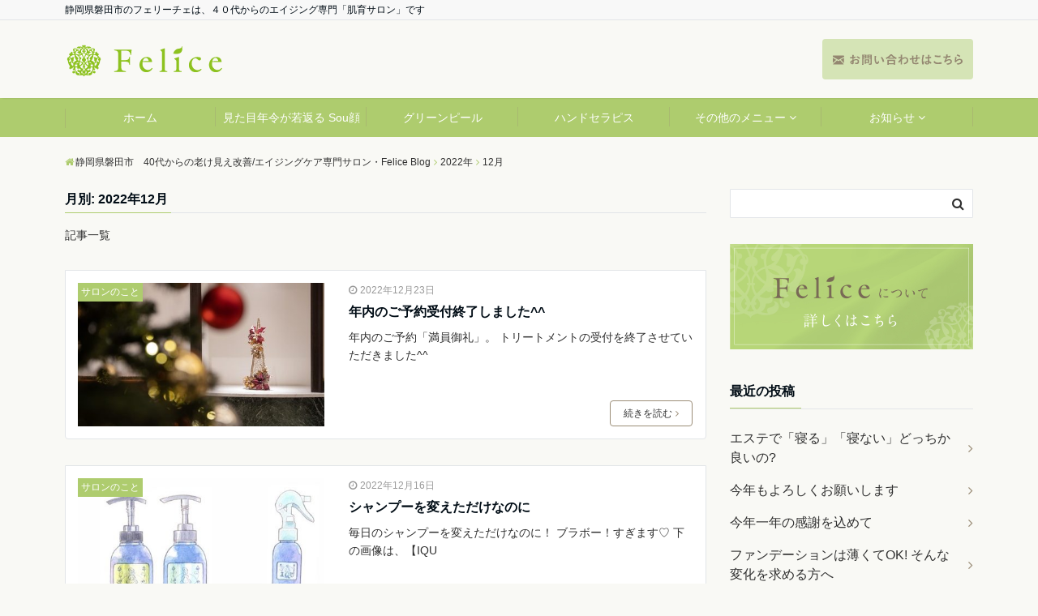

--- FILE ---
content_type: text/html; charset=UTF-8
request_url: https://felice-salon.com/2022/12/
body_size: 9020
content:
<!DOCTYPE html>
<html lang="ja" dir="ltr">
<head prefix="og: http://ogp.me/ns# fb: http://ogp.me/ns/fb# website: http://ogp.me/ns/website#">
<meta charset="UTF-8">
<meta name="keywords" content="2022年12月23日" >
<meta name="description" content="2022年12月23日 - 月別 記事一覧">
<meta name="viewport" content="width=device-width,initial-scale=1.0">
<link href="https://felice-salon.com/blog/wp-content/themes/emanon-free/add-files/css/add.css" rel="stylesheet">
<meta name="robots" content="noindex, follow">
<title>2022年12月 &#8211; 静岡県磐田市　40代からの老け見え改善/エイジングケア専門サロン・Felice Blog</title>
<link rel='dns-prefetch' href='//ajax.googleapis.com' />
<link rel='dns-prefetch' href='//maxcdn.bootstrapcdn.com' />
<link rel='dns-prefetch' href='//s.w.org' />
<link rel="alternate" type="application/rss+xml" title="静岡県磐田市　40代からの老け見え改善/エイジングケア専門サロン・Felice Blog &raquo; フィード" href="https://felice-salon.com/feed/" />
<link rel="alternate" type="application/rss+xml" title="静岡県磐田市　40代からの老け見え改善/エイジングケア専門サロン・Felice Blog &raquo; コメントフィード" href="https://felice-salon.com/comments/feed/" />
<link rel='stylesheet' id='wp-block-library-css'  href='https://felice-salon.com/blog/wp-includes/css/dist/block-library/style.min.css?ver=5.0.22' type='text/css' media='all' />
<link rel='stylesheet' id='parent-style-css'  href='https://felice-salon.com/blog/wp-content/themes/emanon-free/style.css?ver=5.0.22' type='text/css' media='all' />
<link rel='stylesheet' id='emanon-style-css'  href='https://felice-salon.com/blog/wp-content/themes/emanon-free-child/style.css?ver=5.0.22' type='text/css' media='all' />
<link rel='stylesheet' id='animate-css'  href='https://felice-salon.com/blog/wp-content/themes/emanon-free/lib/css/animate.min.css?ver=5.0.22' type='text/css' media='all' />
<link rel='stylesheet' id='font-awesome-css'  href='https://maxcdn.bootstrapcdn.com/font-awesome/latest/css/font-awesome.min.css?ver=5.0.22' type='text/css' media='all' />
<script type='text/javascript' src='https://ajax.googleapis.com/ajax/libs/jquery/2.1.3/jquery.min.js?ver=5.0.22'></script>
<link rel='https://api.w.org/' href='https://felice-salon.com/wp-json/' />
<link rel="EditURI" type="application/rsd+xml" title="RSD" href="https://felice-salon.com/blog/xmlrpc.php?rsd" />
<link rel="wlwmanifest" type="application/wlwmanifest+xml" href="https://felice-salon.com/blog/wp-includes/wlwmanifest.xml" /> 
<style>
/*---main color--*/
#gnav,.global-nav li ul li,.mb-scroll-nav{background-color:#aecc6e;}
.fa,.required{color:#aecc6e;}
#wp-calendar a{color:#aecc6e;font-weight: bold;}
.cat-name, .sticky .cat-name{background-color:#aecc6e;}
.pagination a:hover,.pagination .current{background-color:#aecc6e;border:solid 1px #aecc6e;}
.side-widget-title span,.entry-header span,.archive-title h1 > span{border-bottom:solid 1px #aecc6e;}
.wpp-list li:before{background-color:#aecc6e;}
/*--link color--*/
#gnav .global-nav .current-menu-item > a,#gnav .global-nav .current-menu-item > a .fa,#modal-global-nav-container .current-menu-item a,#modal-global-nav-container .sub-menu .current-menu-item a,.side-widget .current-menu-item a,.mb-scroll-nav-inner .current-menu-item a,.entry-title a:active,.pagination a,.post-nav .fa{color:#9b8d77;}
.global-nav-default > li:first-child:before, .global-nav-default > li:after{background-color:#9b8d77;}
.modal-menu .modal-gloval-icon-bar{background-color:#9b8d77;}
.article-body a{color:#9b8d77;}
.next-page span{background-color:#9b8d77;color:#fff;}
.next-page a span {background-color:#fff;color:#9b8d77;}
.comment-page-link .page-numbers{background-color:#fff;color:#9b8d77;}
.comment-page-link .current{background-color:#9b8d77;color:#fff;}
.side-widget li a:after{color:#9b8d77;}
/*--link hover--*/
a:hover, .header-site-name a:hover, .global-nav a:hover, .side-widget a:hover, .side-widget li a:hover:before, .header-follow-btn a:hover .fa, #wp-calendar a:hover, .entry-title a:hover, .footer-follow-btn a:hover .fa{color:#9b8d77;}
.scroll-nav-inner li:after{background-color:#9b8d77;}
.featured-title h2:hover{color:#9b8d77;}
.next-page a span:hover{background-color:#9b8d77;color:#fff;}
.comment-page-link .page-numbers:hover{background-color:#9b8d77;color:#fff;}
.tagcloud a:hover{border:solid 1px #9b8d77;color:#9b8d77;}
blockquote a:hover, .box-default a:hover, .box-info a:hover{color:#9b8d77;}
#modal-global-nav-container .global-nav-default li a:hover{color:#9b8d77;}
.side-widget li a:hover:after{color:#9b8d77;}
.widget-contact a:hover .fa{color:#9b8d77;}
#sidebar-cta {border:solid 4px #9b8d77;}
/*--btn color--*/
.btn-more{background-color:#9b8d77;border:solid 1px #9b8d77;}
.btn a{background-color:#9b8d77;color:#fff;}
.btn a:hover{color:#fff;}
.btn-border{display:block;padding:8px 16px;border:solid 1px #9b8d77;}
.btn-border .fa{color:#9b8d77;}
.btn-border:hover{background-color:#9b8d77;}
input[type=submit]{background-color:#9b8d77;color:#fff;}
blockquote a, .box-default a, .box-info a{color:#9b8d77;}
/*--header-*/
.header,.header-logo,.header-widget{height:96px;}
.header, .header-col-line #gnav{background-color:#f9f9f5;}
.header-site-name{line-height:96px;}
.header-site-name a{color:#000c15;}
.header-col-line {height:80px;}
.header-col-line .header-site-name{line-height: 80px;}
/*--h2-*/
.article-body h2 {border-left:solid 4px #aecc6e;}
/*--h3-*/
.article-body h3 {border-bottom:solid 2px #aecc6e;}
.top-bar{background-color:#f8f8f8;}
.top-bar h1,.top-bar p{color:#000c15;}
.header-logo img, .modal-header-logo img{max-height:70px;}
@media screen and ( min-width: 768px ) {
.header-logo img{max-height:70px;}
}
.global-nav-line li a {color:#000c15;}
.scroll-nav .header-logo img{max-height:40px;}
/*--modal menu--*/
.modal-gloval-btn{position:absolute;top:50%;right:8px;-webkit-transform:translateY(-50%);transform:translateY(-50%);z-index:999;}
.modal-menu .modal-gloval-icon{float:left;margin-bottom:6px;}
.modal-menu .slicknav_no-text{margin:0;}
.modal-menu .modal-gloval-icon-bar{display:block;width:32px;height:3px;border-radius:4px;-webkit-transition:all 0.2s;transition:all 0.2s;}
.modal-gloval-btn .modal-gloval-icon-bar + .modal-gloval-icon-bar{margin-top:6px;}
.modal-menu .modal-menutxt{display:block;text-align:center;font-size:12px;font-size:1.2rem;color:#000c15;}
/*--slick slider for front page & LP--*/
.slick-slider{-moz-box-sizing:border-box;box-sizing:border-box;-webkit-user-select:none;-moz-user-select:none;-ms-user-select:none;user-select:none;-webkit-touch-callout:none;-khtml-user-select:none;-ms-touch-action:pan-y;touch-action:pan-y;-webkit-tap-highlight-color:rgba(0,0,0,0)}
.slick-list,.slick-slider{display:block;position:relative}
.slick-list{overflow:hidden;margin:0;padding:0}
.slick-list:focus{outline:0}
.slick-list.dragging{cursor:pointer;cursor:hand}
.slick-slider .slick-list,.slick-slider .slick-track{-webkit-transform:translate3d(0,0,0);-moz-transform:translate3d(0,0,0);-ms-transform:translate3d(0,0,0);-o-transform:translate3d(0,0,0);transform:translate3d(0,0,0)}
.slick-track{display:block;position:relative;top:0;left:0;margin:40px 0}
.slick-track:after,.slick-track:before{display:table;content:''}
.slick-track:after{clear:both}.slick-loading .slick-track{visibility:hidden}
.slick-slide{display:none;float:left;height:100%;min-height:1px}[dir='rtl']
.slick-slide{float:right}
.slick-slide.slick-loading img{display:none}
.slick-slide.dragging img{pointer-events:none}
.slick-initialized .slick-slide{display:block}
.slick-loading .slick-slide{visibility:hidden}
.slick-vertical .slick-slide{display:block;height:auto;border:solid 1px transparent}
.slick-arrow.slick-hidden{display:none}
.slick-next:before,.slick-prev:before{content:""}
.slick-next{display:block;position:absolute;top:50%;right:-11px;padding:0;width:16px;height:16px;border-color:#9b8d77;border-style:solid;border-width:2px 2px 0 0;background-color:transparent;cursor:pointer;text-indent:-9999px;-webkit-transform:rotate(45deg);-moz-transform:rotate(45deg);-ms-transform:rotate(45deg);-o-transform:rotate(45deg);transform:rotate(45deg)}
.slick-prev{display:block;position:absolute;top:50%;left:-11px;padding:0;width:16px;height:16px;border-color:#9b8d77;border-style:solid;border-width:2px 2px 0 0;background-color:transparent;cursor:pointer;text-indent:-9999px;-webkit-transform:rotate(-135deg);-moz-transform:rotate(-135deg);-ms-transform:rotate(-135deg);-o-transform:rotate(-135deg);transform:rotate(-135deg)}
@media screen and ( min-width: 768px ) {
.slick-next{right:-16px;}
.slick-prev{left:-16px;}
}
/*--read more--*/
.archive-header{padding:8px 16px 64px 16px;}
.read-more{position:absolute;right: 0;bottom:24px;left:0;text-align:center;}
.read-more .fa{margin:0 0 0 4px;-webkit-transition:0.4s ease-in-out;transition:0.4s ease-in-out;}
.read-more a:hover .fa{color:#fff;}
.featured-date .read-more,.home .big-column .read-more,.archive .ar-big-column .read-more{position:absolute;right:0;bottom:32px;left:0;}
.home .big-column .btn-mid,.archive .ar-big-column .btn-mid{width: 80%;}
@media screen and ( min-width: 768px ) {
.archive-header {padding:8px 16px 72px 16px;}
.home .one-column .read-more,.archive .ar-one-column .read-more,.search .ar-one-column .read-more{position:absolute;right:16px;bottom:20px;left:auto;}
.blog .one-column .read-more,.archive .ar-one-column .read-more,.search .ar-one-column .read-more{position:absolute;right:16px;bottom:20px;left:auto;}
.home .big-column .btn-mid,.archive .ar-big-column .btn-mid,.search .ar-big-column .btn-mid{width:20%;}
.blog .big-column .btn-mid,.archive .ar-big-column .btn-mid,.search .ar-big-column .btn-mid{width:20%;}
.home .one-column .read-more .btn-border,.archive .ar-one-column .read-more .btn-border,.search .ar-one-column .read-more .btn-border{display:inline;}
.blog .one-column .read-more .btn-border,.archive .ar-one-column .read-more .btn-border,.search .ar-one-column .read-more .btn-border{display:inline;}
}
/*--remodal's necessary styles--*/
html.remodal-is-locked{overflow:hidden;-ms-touch-action:none;touch-action:none}
.remodal,[data-remodal-id]{display:none}
.remodal-overlay{position:fixed;z-index:9998;top:-5000px;right:-5000px;bottom:-5000px;left:-5000px;display:none}
.remodal-wrapper{position:fixed;z-index:9999;top:0;right:0;bottom:0;left:0;display:none;overflow:auto;text-align:center;-webkit-overflow-scrolling:touch}
.remodal-wrapper:after{display:inline-block;height:100%;margin-left:-0.05em;content:""}
.remodal-overlay,.remodal-wrapper{-webkit-backface-visibility:hidden;backface-visibility:hidden}
.remodal{position:relative;outline:0;-webkit-text-size-adjust:100%;-ms-text-size-adjust:100%;text-size-adjust:100%}
.remodal-is-initialized{display:inline-block}
/*--remodal's default mobile first theme--*/
.remodal-bg.remodal-is-opened,.remodal-bg.remodal-is-opening{-webkit-filter:blur(3px);filter:blur(3px)}.remodal-overlay{background:rgba(43,46,56,.9)}
.remodal-overlay.remodal-is-closing,.remodal-overlay.remodal-is-opening{-webkit-animation-duration:0.3s;animation-duration:0.3s;-webkit-animation-fill-mode:forwards;animation-fill-mode:forwards}
.remodal-overlay.remodal-is-opening{-webkit-animation-name:c;animation-name:c}
.remodal-overlay.remodal-is-closing{-webkit-animation-name:d;animation-name:d}
.remodal-wrapper{padding:16px}
.remodal{box-sizing:border-box;width:100%;-webkit-transform:translate3d(0,0,0);transform:translate3d(0,0,0);color:#2b2e38;background:#fff;}
.remodal.remodal-is-closing,.remodal.remodal-is-opening{-webkit-animation-duration:0.3s;animation-duration:0.3s;-webkit-animation-fill-mode:forwards;animation-fill-mode:forwards}
.remodal.remodal-is-opening{-webkit-animation-name:a;animation-name:a}
.remodal.remodal-is-closing{-webkit-animation-name:b;animation-name:b}
.remodal,.remodal-wrapper:after{vertical-align:middle}
.remodal-close{position:absolute;top:-32px;right:0;display:block;overflow:visible;width:32px;height:32px;margin:0;padding:0;cursor:pointer;-webkit-transition:color 0.2s;transition:color 0.2s;text-decoration:none;color:#fff;border:0;outline:0;background:;}
.modal-global-nav-close{position:absolute;top:0;right:0;display:block;overflow:visible;width:32px;height:32px;margin:0;padding:0;cursor:pointer;-webkit-transition:color 0.2s;transition:color 0.2s;text-decoration:none;color:#fff;border:0;outline:0;background:#9b8d77;}
.remodal-close:focus,.remodal-close:hover{color:#2b2e38}
.remodal-close:before{font-family:Arial,Helvetica CY,Nimbus Sans L,sans-serif!important;font-size:32px;line-height:32px;position:absolute;top:0;left:0;display:block;width:32px;content:"\00d7";text-align:center;}
.remodal-cancel,.remodal-confirm{font:inherit;display:inline-block;overflow:visible;min-width:110px;margin:0;padding:9pt 0;cursor:pointer;-webkit-transition:background 0.2s;transition:background 0.2s;text-align:center;vertical-align:middle;text-decoration:none;border:0;outline:0}
.remodal-confirm{color:#fff;background:#81c784}
.remodal-confirm:focus,.remodal-confirm:hover{background:#66bb6a}
.remodal-cancel{color:#fff;background:#e57373}
.remodal-cancel:focus,.remodal-cancel:hover{background:#ef5350}
.remodal-cancel::-moz-focus-inner,.remodal-close::-moz-focus-inner,.remodal-confirm::-moz-focus-inner{padding:0;border:0}
@-webkit-keyframes a{0%{-webkit-transform:scale(1.05);transform:scale(1.05);opacity:0}to{-webkit-transform:none;transform:none;opacity:1}}
@keyframes a{0%{-webkit-transform:scale(1.05);transform:scale(1.05);opacity:0}to{-webkit-transform:none;transform:none;opacity:1}}
@-webkit-keyframes b{0%{-webkit-transform:scale(1);transform:scale(1);opacity:1}to{-webkit-transform:scale(0.95);transform:scale(0.95);opacity:0}}
@keyframes b{0%{-webkit-transform:scale(1);transform:scale(1);opacity:1}to{-webkit-transform:scale(0.95);transform:scale(0.95);opacity:0}}
@-webkit-keyframes c{0%{opacity:0}to{opacity:1}}
@keyframes c{0%{opacity:0}to{opacity:1}}
@-webkit-keyframes d{0%{opacity:1}to{opacity:0}}
@keyframes d{0%{opacity:1}to{opacity:0}}
@media only screen and (min-width:641px){.remodal{max-width:700px}}.lt-ie9 .remodal-overlay{background:#2b2e38}.lt-ie9 .remodal{width:700px}
/*--footer--*/
.footer{color:#a3a3a3;background-color:#ffffff;}
.footer a,.footer .fa{color:#a3a3a3;}
.footer a:hover{color:#e0e0e0;}
.footer a:hover .fa{color:#e0e0e0;}
.footer-nav li{border-right:solid 1px #a3a3a3;}
.footer-widget-box h2,.footer-widget-box h3,.footer-widget-box h4,.footer-widget-box h5,.footer-widget-box h6{color:#a3a3a3;}
.footer-widget-box h3{border-bottom:solid 1px #a3a3a3;}
.footer-widget-box a:hover .fa#e0e0e0;}
.footer-widget-box #wp-calendar caption{border:solid 1px #a3a3a3;border-bottom: none;}
.footer-widget-box #wp-calendar th{border:solid 1px #a3a3a3;}
.footer-widget-box #wp-calendar td{border:solid 1px #a3a3a3;}
.footer-widget-box #wp-calendar a:hover{color:#e0e0e0;}
.footer-widget-box .tagcloud a{border:solid 1px #a3a3a3;}
.footer-widget-box .tagcloud a:hover{border:solid 1px #e0e0e0;}
.footer-widget-box .wpp-list .wpp-excerpt, .footer-widget-box .wpp-list .post-stats, .footer-widget-box .wpp-list .post-stats a{color:#a3a3a3;}
.footer-widget-box .wpp-list a:hover{color:#e0e0e0;}
.footer-widget-box select{border:solid  1px #a3a3a3;color:#a3a3a3;}
.footer-widget-box .widget-contact a:hover .fa{color:#e0e0e0;}
@media screen and ( min-width: 768px ) {.footer a:hover .fa{color:#a3a3a3;}}
/*--page custom css--*/
</style>
<link rel="icon" href="https://felice-salon.com/blog/wp-content/uploads/2018/04/cropped-favicon2-1-32x32.png" sizes="32x32" />
<link rel="icon" href="https://felice-salon.com/blog/wp-content/uploads/2018/04/cropped-favicon2-1-192x192.png" sizes="192x192" />
<link rel="apple-touch-icon-precomposed" href="https://felice-salon.com/blog/wp-content/uploads/2018/04/cropped-favicon2-1-180x180.png" />
<meta name="msapplication-TileImage" content="https://felice-salon.com/blog/wp-content/uploads/2018/04/cropped-favicon2-1-270x270.png" />
</head>
<body id="top" class="archive date">
<header id="header-wrapper" class="clearfix" itemscope itemtype="http://schema.org/WPHeader">
	<!--top bar-->
	<div class="top-bar">
		<div class="container">
			<div class="col12">
			<p itemprop="description">静岡県磐田市のフェリーチェは、４０代からのエイジング専門「肌育サロン」です</p>
			</div>
		</div>
	</div>
	<!--end top bar-->
	<!--header-->
	<div class="header">
		<div class="container">
						<div class="col12">
			<div class="header-logo"><a href="https://felice-salon.com/"><img src="https://felice-salon.com/blog/wp-content/uploads/2020/03/logo2.png" alt="静岡県磐田市　40代からの老け見え改善/エイジングケア専門サロン・Felice Blog" ></a></div>
			</div>
					</div>
		<!--mobile menu-->
		<div class="modal-menu">
			<a href="#modal-global-nav" data-remodal-target="modal-global-nav" class="modal-gloval-btn">
				<span class="modal-menutxt">Menu</span>
				<span class="modal-gloval-icon">
					<span class="modal-gloval-icon-bar"></span>
					<span class="modal-gloval-icon-bar"></span>
					<span class="modal-gloval-icon-bar"></span>
				</span>
			</a>
		</div>
		<!--global nav-->
<div class="remodal" data-remodal-id="modal-global-nav" data-remodal-options="hashTracking:false">
	<button data-remodal-action="close" class="remodal-close modal-global-nav-close"></button>
	<div id="modal-global-nav-container">
		<div class="modal-header-logo"><a href="https://felice-salon.com/"><img src="https://felice-salon.com/blog/wp-content/uploads/2020/03/logo2.png" alt="静岡県磐田市　40代からの老け見え改善/エイジングケア専門サロン・Felice Blog" ></a></div>
		<nav>
		<ul id="menu-g-navi" class="global-nav global-nav-default"><li id="menu-item-96" class="menu-item menu-item-type-custom menu-item-object-custom menu-item-home menu-item-96"><a href="https://felice-salon.com/">ホーム</a></li>
<li id="menu-item-292" class="menu-item menu-item-type-post_type menu-item-object-page menu-item-292"><a href="https://felice-salon.com/%e8%a6%8b%e3%81%9f%e7%9b%ae%e5%b9%b4%e4%bb%a4%e3%81%8c%e8%8b%a5%e8%bf%94%e3%82%8b-sou%e9%a1%94/">見た目年令が若返る Sou顔</a></li>
<li id="menu-item-283" class="menu-item menu-item-type-post_type menu-item-object-page menu-item-283"><a href="https://felice-salon.com/%e3%82%b0%e3%83%aa%e3%83%bc%e3%83%b3%e3%83%94%e3%83%bc%e3%83%ab/">グリーンピール</a></li>
<li id="menu-item-1363" class="menu-item menu-item-type-post_type menu-item-object-page menu-item-1363"><a href="https://felice-salon.com/%e3%80%90%e3%83%8f%e3%83%b3%e3%83%89%e3%82%bb%e3%83%a9%e3%83%94%e3%82%b9%e3%80%91%e3%81%a8%e3%81%af/">ハンドセラピス</a></li>
<li id="menu-item-320" class="menu-item menu-item-type-taxonomy menu-item-object-category menu-item-has-children menu-item-320"><a href="https://felice-salon.com/category/%e3%81%9d%e3%81%ae%e4%bb%96%e3%81%ae%e3%83%a1%e3%83%8b%e3%83%a5%e3%83%bc/">その他のメニュー</a>
<ul class="sub-menu">
	<li id="menu-item-321" class="menu-item menu-item-type-post_type menu-item-object-post menu-item-321"><a href="https://felice-salon.com/2018/10/29/%e3%82%aa%e3%83%bc%e3%83%80%e3%83%bc%e3%83%a1%e3%82%a4%e3%83%89%e3%82%a8%e3%82%b9%e3%83%86/">オーダーメイドエステ</a></li>
	<li id="menu-item-322" class="menu-item menu-item-type-post_type menu-item-object-post menu-item-322"><a href="https://felice-salon.com/2018/10/29/%e3%83%96%e3%83%a9%e3%82%a4%e3%83%80%e3%83%ab%e3%82%a8%e3%82%b9%e3%83%86/">ブライダルエステ</a></li>
	<li id="menu-item-2176" class="menu-item menu-item-type-post_type menu-item-object-page menu-item-2176"><a href="https://felice-salon.com/%e7%9c%89%e3%83%a1%e3%83%8b%e3%83%a5%e3%83%bc/">眉メニュー</a></li>
</ul>
</li>
<li id="menu-item-1345" class="menu-item menu-item-type-taxonomy menu-item-object-category menu-item-has-children menu-item-1345"><a href="https://felice-salon.com/category/%e3%81%8a%e7%9f%a5%e3%82%89%e3%81%9b/">お知らせ</a>
<ul class="sub-menu">
	<li id="menu-item-325" class="menu-item menu-item-type-taxonomy menu-item-object-category menu-item-325"><a href="https://felice-salon.com/category/%e3%82%b5%e3%83%ad%e3%83%b3%e3%81%ae%e3%81%93%e3%81%a8/">サロンのこと</a></li>
	<li id="menu-item-328" class="menu-item menu-item-type-taxonomy menu-item-object-category menu-item-328"><a href="https://felice-salon.com/category/%e3%81%8a%e5%ae%a2%e6%a7%98%e3%81%ae%e5%a3%b0/">お客様の声</a></li>
	<li id="menu-item-326" class="menu-item menu-item-type-taxonomy menu-item-object-category menu-item-326"><a href="https://felice-salon.com/category/%e6%97%a5%e5%b8%b8%e3%81%ae%e3%81%93%e3%81%a8/">日常のこと</a></li>
</ul>
</li>
</ul>		</nav>
			</div>
</div>
<!--end global nav-->		<!--end mobile menu-->
	</div>
	<!--end header-->
</header>
<!--global nav-->
<div id="gnav" class="default-nav">
	<div class="container">
		<div class="col12">
			<nav id="menu">
			<ul id="menu-g-navi-1" class="global-nav global-nav-default"><li class="menu-item menu-item-type-custom menu-item-object-custom menu-item-home menu-item-96"><a href="https://felice-salon.com/">ホーム</a></li>
<li class="menu-item menu-item-type-post_type menu-item-object-page menu-item-292"><a href="https://felice-salon.com/%e8%a6%8b%e3%81%9f%e7%9b%ae%e5%b9%b4%e4%bb%a4%e3%81%8c%e8%8b%a5%e8%bf%94%e3%82%8b-sou%e9%a1%94/">見た目年令が若返る Sou顔</a></li>
<li class="menu-item menu-item-type-post_type menu-item-object-page menu-item-283"><a href="https://felice-salon.com/%e3%82%b0%e3%83%aa%e3%83%bc%e3%83%b3%e3%83%94%e3%83%bc%e3%83%ab/">グリーンピール</a></li>
<li class="menu-item menu-item-type-post_type menu-item-object-page menu-item-1363"><a href="https://felice-salon.com/%e3%80%90%e3%83%8f%e3%83%b3%e3%83%89%e3%82%bb%e3%83%a9%e3%83%94%e3%82%b9%e3%80%91%e3%81%a8%e3%81%af/">ハンドセラピス</a></li>
<li class="menu-item menu-item-type-taxonomy menu-item-object-category menu-item-has-children menu-item-320"><a href="https://felice-salon.com/category/%e3%81%9d%e3%81%ae%e4%bb%96%e3%81%ae%e3%83%a1%e3%83%8b%e3%83%a5%e3%83%bc/">その他のメニュー</a>
<ul class="sub-menu">
	<li class="menu-item menu-item-type-post_type menu-item-object-post menu-item-321"><a href="https://felice-salon.com/2018/10/29/%e3%82%aa%e3%83%bc%e3%83%80%e3%83%bc%e3%83%a1%e3%82%a4%e3%83%89%e3%82%a8%e3%82%b9%e3%83%86/">オーダーメイドエステ</a></li>
	<li class="menu-item menu-item-type-post_type menu-item-object-post menu-item-322"><a href="https://felice-salon.com/2018/10/29/%e3%83%96%e3%83%a9%e3%82%a4%e3%83%80%e3%83%ab%e3%82%a8%e3%82%b9%e3%83%86/">ブライダルエステ</a></li>
	<li class="menu-item menu-item-type-post_type menu-item-object-page menu-item-2176"><a href="https://felice-salon.com/%e7%9c%89%e3%83%a1%e3%83%8b%e3%83%a5%e3%83%bc/">眉メニュー</a></li>
</ul>
</li>
<li class="menu-item menu-item-type-taxonomy menu-item-object-category menu-item-has-children menu-item-1345"><a href="https://felice-salon.com/category/%e3%81%8a%e7%9f%a5%e3%82%89%e3%81%9b/">お知らせ</a>
<ul class="sub-menu">
	<li class="menu-item menu-item-type-taxonomy menu-item-object-category menu-item-325"><a href="https://felice-salon.com/category/%e3%82%b5%e3%83%ad%e3%83%b3%e3%81%ae%e3%81%93%e3%81%a8/">サロンのこと</a></li>
	<li class="menu-item menu-item-type-taxonomy menu-item-object-category menu-item-328"><a href="https://felice-salon.com/category/%e3%81%8a%e5%ae%a2%e6%a7%98%e3%81%ae%e5%a3%b0/">お客様の声</a></li>
	<li class="menu-item menu-item-type-taxonomy menu-item-object-category menu-item-326"><a href="https://felice-salon.com/category/%e6%97%a5%e5%b8%b8%e3%81%ae%e3%81%93%e3%81%a8/">日常のこと</a></li>
</ul>
</li>
</ul>			</nav>
		</div>
	</div>
</div>
<!--end global nav-->

<!-----20200326追記----->
<div class="btn-contact"><a href="https://felice-salon.com/お問い合わせ/" class="btn-contact-link"><img src="https://felice-salon.com/blog/wp-content/themes/emanon-free/add-files/img/txt_contact.svg" alt="お問い合わせ"></a></div>
	
<!--content-->
<div class="content">
	<div class="container">
		<!--breadcrumb-->
	<nav id="breadcrumb" class="col12 rcrumbs clearfix">
	<ol itemscope itemtype="http://schema.org/BreadcrumbList"><li itemprop="itemListElement" itemscope itemtype="http://schema.org/ListItem"><i class="fa fa-home"></i><a itemprop="item" href="https://felice-salon.com/"><span itemprop="name">静岡県磐田市　40代からの老け見え改善/エイジングケア専門サロン・Felice Blog</span></a><i class="fa fa-angle-right"></i><meta itemprop="position" content="1" /></li><li itemprop="itemListElement" itemscope itemtype="http://schema.org/ListItem"><a itemprop="item" href="https://felice-salon.com/2022/"><span itemprop="name">2022年</span></a><i class="fa fa-angle-right"></i><meta itemprop="position" content="2" /></li><li><span>12月</span></li></ol>
</nav>
<!--end breadcrumb-->		<!--main-->
		<main>
			<div class="col-main clearfix">
								<div class="archive-title"><h1><span>月別: 2022年12月</span></h1></div>								<div class="archive-description">
					<p>記事一覧</p>
				</div>
												<div class="clearfix post-2426 post type-post status-publish format-standard has-post-thumbnail category-3 one-column ar-one-column au-one-column">
	<!--loop of article-->
		<article class="archive-list">
		<!--thumbnail-->
<div class="eye-catch">
	<a class="image-link-border" href="https://felice-salon.com/2022/12/23/%e5%b9%b4%e5%86%85%e3%81%ae%e3%81%94%e4%ba%88%e7%b4%84%e5%8f%97%e4%bb%98%e7%b5%82%e4%ba%86%e3%81%97%e3%81%be%e3%81%97%e3%81%9f/"><img width="450" height="262" src="https://felice-salon.com/blog/wp-content/uploads/2022/12/sp-020054900s1670902871-450x262.jpg" class="attachment-small-thumbnail size-small-thumbnail wp-post-image" alt="" /></a>
<span class="cat-name"><a href="https://felice-salon.com/category/%e3%82%b5%e3%83%ad%e3%83%b3%e3%81%ae%e3%81%93%e3%81%a8/">サロンのこと</a></span>
</div>
<!--end thumbnail-->		<header class="archive-header">
			<ul class="post-meta clearfix">
<li><i class="fa fa-clock-o"></i><time class="date published updated" datetime="2022-12-23">2022年12月23日</time></li>
</ul >
			<h2 class="archive-header-title"><a href="https://felice-salon.com/2022/12/23/%e5%b9%b4%e5%86%85%e3%81%ae%e3%81%94%e4%ba%88%e7%b4%84%e5%8f%97%e4%bb%98%e7%b5%82%e4%ba%86%e3%81%97%e3%81%be%e3%81%97%e3%81%9f/">年内のご予約受付終了しました^^</a></h2>
						<p>年内のご予約「満員御礼」。 トリートメントの受付を終了させていただきました^^ </p>
						<div class="read-more"><a class="btn-border btn-mid" href="https://felice-salon.com/2022/12/23/%e5%b9%b4%e5%86%85%e3%81%ae%e3%81%94%e4%ba%88%e7%b4%84%e5%8f%97%e4%bb%98%e7%b5%82%e4%ba%86%e3%81%97%e3%81%be%e3%81%97%e3%81%9f/">続きを読む<i class="fa fa-angle-right"></i></a></div>		</header>
	</article>
		<article class="archive-list">
		<!--thumbnail-->
<div class="eye-catch">
	<a class="image-link-border" href="https://felice-salon.com/2022/12/16/%e3%82%b7%e3%83%a3%e3%83%b3%e3%83%97%e3%83%bc%e3%82%92%e5%a4%89%e3%81%88%e3%81%9f%e3%81%a0%e3%81%91%e3%81%aa%e3%81%ae%e3%81%ab/"><img width="450" height="262" src="https://felice-salon.com/blog/wp-content/uploads/2022/12/sp-072518000s1653887883-450x262.jpg" class="attachment-small-thumbnail size-small-thumbnail wp-post-image" alt="" /></a>
<span class="cat-name"><a href="https://felice-salon.com/category/%e3%82%b5%e3%83%ad%e3%83%b3%e3%81%ae%e3%81%93%e3%81%a8/">サロンのこと</a></span>
</div>
<!--end thumbnail-->		<header class="archive-header">
			<ul class="post-meta clearfix">
<li><i class="fa fa-clock-o"></i><time class="date published updated" datetime="2022-12-16">2022年12月16日</time></li>
</ul >
			<h2 class="archive-header-title"><a href="https://felice-salon.com/2022/12/16/%e3%82%b7%e3%83%a3%e3%83%b3%e3%83%97%e3%83%bc%e3%82%92%e5%a4%89%e3%81%88%e3%81%9f%e3%81%a0%e3%81%91%e3%81%aa%e3%81%ae%e3%81%ab/">シャンプーを変えただけなのに</a></h2>
						<p>毎日のシャンプーを変えただけなのに！ ブラボー！すぎます♡ 下の画像は、【IQU</p>
						<div class="read-more"><a class="btn-border btn-mid" href="https://felice-salon.com/2022/12/16/%e3%82%b7%e3%83%a3%e3%83%b3%e3%83%97%e3%83%bc%e3%82%92%e5%a4%89%e3%81%88%e3%81%9f%e3%81%a0%e3%81%91%e3%81%aa%e3%81%ae%e3%81%ab/">続きを読む<i class="fa fa-angle-right"></i></a></div>		</header>
	</article>
		<article class="archive-list">
		<!--thumbnail-->
<div class="eye-catch">
	<a class="image-link-border" href="https://felice-salon.com/2022/12/13/%e4%ba%ba%e7%94%9f%e5%88%9d%e2%99%a1%e3%83%95%e3%83%a9%e3%83%83%e3%82%b7%e3%83%a5%e3%83%a2%e3%83%96/"><img width="450" height="262" src="https://felice-salon.com/blog/wp-content/uploads/2022/12/sp-020054900s1670902871-450x262.jpg" class="attachment-small-thumbnail size-small-thumbnail wp-post-image" alt="" /></a>
<span class="cat-name"><a href="https://felice-salon.com/category/%e6%97%a5%e5%b8%b8%e3%81%ae%e3%81%93%e3%81%a8/">日常のこと</a></span>
</div>
<!--end thumbnail-->		<header class="archive-header">
			<ul class="post-meta clearfix">
<li><i class="fa fa-clock-o"></i><time class="date published updated" datetime="2022-12-13">2022年12月13日</time></li>
</ul >
			<h2 class="archive-header-title"><a href="https://felice-salon.com/2022/12/13/%e4%ba%ba%e7%94%9f%e5%88%9d%e2%99%a1%e3%83%95%e3%83%a9%e3%83%83%e3%82%b7%e3%83%a5%e3%83%a2%e3%83%96/">人生初♡フラッシュモブ</a></h2>
						<p>今日のブログは美容もサロンも全く関係のない、完全なるプライベートネタです^^;;</p>
						<div class="read-more"><a class="btn-border btn-mid" href="https://felice-salon.com/2022/12/13/%e4%ba%ba%e7%94%9f%e5%88%9d%e2%99%a1%e3%83%95%e3%83%a9%e3%83%83%e3%82%b7%e3%83%a5%e3%83%a2%e3%83%96/">続きを読む<i class="fa fa-angle-right"></i></a></div>		</header>
	</article>
		<article class="archive-list">
		<!--thumbnail-->
<div class="eye-catch">
	<a class="image-link-border" href="https://felice-salon.com/2022/12/07/%e8%82%8c%e3%81%ae%e3%80%8c%e9%81%a9%e6%b8%a9%e3%80%8d%e3%81%a8%e3%80%8c%e3%81%ac%e3%82%8b%e3%81%be%e6%b9%af%e3%80%8d%e3%81%a3%e3%81%a6%e4%bd%95%e2%84%83%ef%bc%9f/"><img width="544" height="262" src="https://felice-salon.com/blog/wp-content/uploads/2019/03/skincareIMGL7976_TP_V-544x262.jpg" class="attachment-small-thumbnail size-small-thumbnail wp-post-image" alt="洗顔の泡建て" srcset="https://felice-salon.com/blog/wp-content/uploads/2019/03/skincareIMGL7976_TP_V-544x262.jpg 544w, https://felice-salon.com/blog/wp-content/uploads/2019/03/skincareIMGL7976_TP_V-1118x538.jpg 1118w, https://felice-salon.com/blog/wp-content/uploads/2019/03/skincareIMGL7976_TP_V-733x353.jpg 733w" sizes="(max-width: 544px) 100vw, 544px" /></a>
<span class="cat-name"><a href="https://felice-salon.com/category/%e6%9c%aa%e5%88%86%e9%a1%9e/">未分類</a></span>
</div>
<!--end thumbnail-->		<header class="archive-header">
			<ul class="post-meta clearfix">
<li><i class="fa fa-clock-o"></i><time class="date published updated" datetime="2022-12-07">2022年12月7日</time></li>
</ul >
			<h2 class="archive-header-title"><a href="https://felice-salon.com/2022/12/07/%e8%82%8c%e3%81%ae%e3%80%8c%e9%81%a9%e6%b8%a9%e3%80%8d%e3%81%a8%e3%80%8c%e3%81%ac%e3%82%8b%e3%81%be%e6%b9%af%e3%80%8d%e3%81%a3%e3%81%a6%e4%bd%95%e2%84%83%ef%bc%9f/">肌の「適温」と「ぬるま湯」って何℃？</a></h2>
						<p>12月に入ったと同時に、いきなり「冬」になりましたね(*_*) 寒くなると温かい</p>
						<div class="read-more"><a class="btn-border btn-mid" href="https://felice-salon.com/2022/12/07/%e8%82%8c%e3%81%ae%e3%80%8c%e9%81%a9%e6%b8%a9%e3%80%8d%e3%81%a8%e3%80%8c%e3%81%ac%e3%82%8b%e3%81%be%e6%b9%af%e3%80%8d%e3%81%a3%e3%81%a6%e4%bd%95%e2%84%83%ef%bc%9f/">続きを読む<i class="fa fa-angle-right"></i></a></div>		</header>
	</article>
		<article class="archive-list">
		<!--thumbnail-->
<div class="eye-catch">
	<a class="image-link-border" href="https://felice-salon.com/2022/12/02/12%e6%9c%88%e3%81%ae%e5%96%b6%e6%a5%ad%e6%97%a5%e3%81%ae%e3%81%8a%e7%9f%a5%e3%82%89%e3%81%9b/"><img width="450" height="262" src="https://felice-salon.com/blog/wp-content/uploads/2021/11/sp-051383200s1638065058-450x262.jpg" class="attachment-small-thumbnail size-small-thumbnail wp-post-image" alt="" /></a>
<span class="cat-name"><a href="https://felice-salon.com/category/%e3%82%b5%e3%83%ad%e3%83%b3%e3%81%ae%e3%81%93%e3%81%a8/">サロンのこと</a></span>
</div>
<!--end thumbnail-->		<header class="archive-header">
			<ul class="post-meta clearfix">
<li><i class="fa fa-clock-o"></i><time class="date published updated" datetime="2022-12-02">2022年12月2日</time></li>
</ul >
			<h2 class="archive-header-title"><a href="https://felice-salon.com/2022/12/02/12%e6%9c%88%e3%81%ae%e5%96%b6%e6%a5%ad%e6%97%a5%e3%81%ae%e3%81%8a%e7%9f%a5%e3%82%89%e3%81%9b/">12月の営業日のお知らせ</a></h2>
						<p>早いものでもう12月(;&#8217;∀&#8217;) 12月に入った途端一気</p>
						<div class="read-more"><a class="btn-border btn-mid" href="https://felice-salon.com/2022/12/02/12%e6%9c%88%e3%81%ae%e5%96%b6%e6%a5%ad%e6%97%a5%e3%81%ae%e3%81%8a%e7%9f%a5%e3%82%89%e3%81%9b/">続きを読む<i class="fa fa-angle-right"></i></a></div>		</header>
	</article>
		<!--end loop of article-->
</div>
			</div>
		</main>
		<!--end main-->
		<!--sidebar-->
		<aside class="col-sidebar sidebar">
						<div class="side-widget">

<form role="search" method="get" class="search-form" action="https://felice-salon.com/">
	<label for="search-form-696b6e187900b">
	</label>
	<input type="search" id="search-form-696b6e187900b" class="search-field" value="" name="s" />
	<button type="submit" class="search-submit"><i class="fa fa-search"></i></button>
</form>
</div><div class="side-widget"><a href="https://felice-salon.com/site/" target="_blank"><img width="600" height="260" src="https://felice-salon.com/blog/wp-content/uploads/2020/03/banner2.jpg" class="image wp-image-1346  attachment-full size-full" alt="" style="max-width: 100%; height: auto;" srcset="https://felice-salon.com/blog/wp-content/uploads/2020/03/banner2.jpg 600w, https://felice-salon.com/blog/wp-content/uploads/2020/03/banner2-300x130.jpg 300w" sizes="(max-width: 600px) 100vw, 600px" /></a></div>		<div class="side-widget">		<div class="side-widget-title"><h3><span>最近の投稿</span></h3></div>		<ul>
											<li>
					<a href="https://felice-salon.com/2026/01/15/%e3%82%a8%e3%82%b9%e3%83%86%e3%81%a7%e3%80%8c%e5%af%9d%e3%82%8b%e3%80%8d%e3%80%8c%e5%af%9d%e3%81%aa%e3%81%84%e3%80%8d%e3%81%a9%e3%81%a3%e3%81%a1%e3%81%8b%e8%89%af%e3%81%84%e3%81%ae/">エステで「寝る」「寝ない」どっちか良いの?</a>
									</li>
											<li>
					<a href="https://felice-salon.com/2026/01/05/%e4%bb%8a%e5%b9%b4%e3%82%82%e3%82%88%e3%82%8d%e3%81%97%e3%81%8f%e3%81%8a%e9%a1%98%e3%81%84%e3%81%97%e3%81%be%e3%81%99-3/">今年もよろしくお願いします</a>
									</li>
											<li>
					<a href="https://felice-salon.com/2025/12/29/%e4%bb%8a%e5%b9%b4%e4%b8%80%e5%b9%b4%e3%81%ae%e6%84%9f%e8%ac%9d%e3%82%92%e8%be%bc%e3%82%81%e3%81%a6/">今年一年の感謝を込めて</a>
									</li>
											<li>
					<a href="https://felice-salon.com/2025/12/24/%e3%83%95%e3%82%a1%e3%83%b3%e3%83%87%e3%83%bc%e3%82%b7%e3%83%a7%e3%83%b3%e3%81%af%e8%96%84%e3%81%8f%e3%81%a6ok-%e3%81%9d%e3%82%93%e3%81%aa%e5%a4%89%e5%8c%96%e3%82%92%e6%b1%82%e3%82%81%e3%82%8b/">ファンデーションは薄くてOK! そんな変化を求める方へ</a>
									</li>
											<li>
					<a href="https://felice-salon.com/2025/12/23/3263/">痩せた？と聞かれた理由は体重じゃなく“巡り”でした</a>
									</li>
					</ul>
		</div><div class="side-widget"><div class="side-widget-title"><h3><span>最近のコメント</span></h3></div><ul id="recentcomments"><li class="recentcomments"><a href="https://felice-salon.com/2018/12/05/420/#comment-25">フェリーチェはこんなサロンです</a> に <span class="comment-author-link">felice</span> より</li><li class="recentcomments"><a href="https://felice-salon.com/2018/12/05/420/#comment-23">フェリーチェはこんなサロンです</a> に <span class="comment-author-link">勝間田ゆかり</span> より</li></ul></div><div class="side-widget"><div class="side-widget-title"><h3><span>アーカイブ</span></h3></div>		<ul>
			<li><a href='https://felice-salon.com/2026/01/'>2026年1月</a></li>
	<li><a href='https://felice-salon.com/2025/12/'>2025年12月</a></li>
	<li><a href='https://felice-salon.com/2025/11/'>2025年11月</a></li>
	<li><a href='https://felice-salon.com/2025/10/'>2025年10月</a></li>
	<li><a href='https://felice-salon.com/2025/09/'>2025年9月</a></li>
	<li><a href='https://felice-salon.com/2025/08/'>2025年8月</a></li>
	<li><a href='https://felice-salon.com/2025/07/'>2025年7月</a></li>
	<li><a href='https://felice-salon.com/2025/06/'>2025年6月</a></li>
	<li><a href='https://felice-salon.com/2025/05/'>2025年5月</a></li>
	<li><a href='https://felice-salon.com/2025/03/'>2025年3月</a></li>
	<li><a href='https://felice-salon.com/2025/02/'>2025年2月</a></li>
	<li><a href='https://felice-salon.com/2024/09/'>2024年9月</a></li>
	<li><a href='https://felice-salon.com/2024/06/'>2024年6月</a></li>
	<li><a href='https://felice-salon.com/2024/05/'>2024年5月</a></li>
	<li><a href='https://felice-salon.com/2024/04/'>2024年4月</a></li>
	<li><a href='https://felice-salon.com/2024/03/'>2024年3月</a></li>
	<li><a href='https://felice-salon.com/2024/02/'>2024年2月</a></li>
	<li><a href='https://felice-salon.com/2024/01/'>2024年1月</a></li>
	<li><a href='https://felice-salon.com/2023/07/'>2023年7月</a></li>
	<li><a href='https://felice-salon.com/2023/06/'>2023年6月</a></li>
	<li><a href='https://felice-salon.com/2023/05/'>2023年5月</a></li>
	<li><a href='https://felice-salon.com/2023/04/'>2023年4月</a></li>
	<li><a href='https://felice-salon.com/2023/03/'>2023年3月</a></li>
	<li><a href='https://felice-salon.com/2023/02/'>2023年2月</a></li>
	<li><a href='https://felice-salon.com/2023/01/'>2023年1月</a></li>
	<li><a href='https://felice-salon.com/2022/12/'>2022年12月</a></li>
	<li><a href='https://felice-salon.com/2022/11/'>2022年11月</a></li>
	<li><a href='https://felice-salon.com/2022/10/'>2022年10月</a></li>
	<li><a href='https://felice-salon.com/2022/09/'>2022年9月</a></li>
	<li><a href='https://felice-salon.com/2022/08/'>2022年8月</a></li>
	<li><a href='https://felice-salon.com/2022/07/'>2022年7月</a></li>
	<li><a href='https://felice-salon.com/2022/06/'>2022年6月</a></li>
	<li><a href='https://felice-salon.com/2022/05/'>2022年5月</a></li>
	<li><a href='https://felice-salon.com/2022/04/'>2022年4月</a></li>
	<li><a href='https://felice-salon.com/2022/03/'>2022年3月</a></li>
	<li><a href='https://felice-salon.com/2022/02/'>2022年2月</a></li>
	<li><a href='https://felice-salon.com/2022/01/'>2022年1月</a></li>
	<li><a href='https://felice-salon.com/2021/12/'>2021年12月</a></li>
	<li><a href='https://felice-salon.com/2021/11/'>2021年11月</a></li>
	<li><a href='https://felice-salon.com/2021/10/'>2021年10月</a></li>
	<li><a href='https://felice-salon.com/2021/09/'>2021年9月</a></li>
	<li><a href='https://felice-salon.com/2021/08/'>2021年8月</a></li>
	<li><a href='https://felice-salon.com/2021/07/'>2021年7月</a></li>
	<li><a href='https://felice-salon.com/2021/06/'>2021年6月</a></li>
	<li><a href='https://felice-salon.com/2021/05/'>2021年5月</a></li>
	<li><a href='https://felice-salon.com/2021/04/'>2021年4月</a></li>
	<li><a href='https://felice-salon.com/2021/03/'>2021年3月</a></li>
	<li><a href='https://felice-salon.com/2021/02/'>2021年2月</a></li>
	<li><a href='https://felice-salon.com/2021/01/'>2021年1月</a></li>
	<li><a href='https://felice-salon.com/2020/12/'>2020年12月</a></li>
	<li><a href='https://felice-salon.com/2020/11/'>2020年11月</a></li>
	<li><a href='https://felice-salon.com/2020/10/'>2020年10月</a></li>
	<li><a href='https://felice-salon.com/2020/09/'>2020年9月</a></li>
	<li><a href='https://felice-salon.com/2020/08/'>2020年8月</a></li>
	<li><a href='https://felice-salon.com/2020/07/'>2020年7月</a></li>
	<li><a href='https://felice-salon.com/2020/06/'>2020年6月</a></li>
	<li><a href='https://felice-salon.com/2020/05/'>2020年5月</a></li>
	<li><a href='https://felice-salon.com/2020/04/'>2020年4月</a></li>
	<li><a href='https://felice-salon.com/2020/03/'>2020年3月</a></li>
	<li><a href='https://felice-salon.com/2020/02/'>2020年2月</a></li>
	<li><a href='https://felice-salon.com/2020/01/'>2020年1月</a></li>
	<li><a href='https://felice-salon.com/2019/12/'>2019年12月</a></li>
	<li><a href='https://felice-salon.com/2019/11/'>2019年11月</a></li>
	<li><a href='https://felice-salon.com/2019/10/'>2019年10月</a></li>
	<li><a href='https://felice-salon.com/2019/09/'>2019年9月</a></li>
	<li><a href='https://felice-salon.com/2019/08/'>2019年8月</a></li>
	<li><a href='https://felice-salon.com/2019/07/'>2019年7月</a></li>
	<li><a href='https://felice-salon.com/2019/06/'>2019年6月</a></li>
	<li><a href='https://felice-salon.com/2019/05/'>2019年5月</a></li>
	<li><a href='https://felice-salon.com/2019/04/'>2019年4月</a></li>
	<li><a href='https://felice-salon.com/2019/03/'>2019年3月</a></li>
	<li><a href='https://felice-salon.com/2019/02/'>2019年2月</a></li>
	<li><a href='https://felice-salon.com/2019/01/'>2019年1月</a></li>
	<li><a href='https://felice-salon.com/2018/12/'>2018年12月</a></li>
	<li><a href='https://felice-salon.com/2018/10/'>2018年10月</a></li>
		</ul>
		</div><div class="side-widget"><div class="side-widget-title"><h3><span>カテゴリー</span></h3></div>		<ul>
	<li class="cat-item cat-item-33"><a href="https://felice-salon.com/category/%e3%81%8a%e5%ae%a2%e6%a7%98%e3%81%ae%e5%a3%b0/" >お客様の声</a>
</li>
	<li class="cat-item cat-item-32"><a href="https://felice-salon.com/category/%e3%81%8a%e7%9f%a5%e3%82%89%e3%81%9b/" >お知らせ</a>
</li>
	<li class="cat-item cat-item-3"><a href="https://felice-salon.com/category/%e3%82%b5%e3%83%ad%e3%83%b3%e3%81%ae%e3%81%93%e3%81%a8/" >サロンのこと</a>
</li>
	<li class="cat-item cat-item-31"><a href="https://felice-salon.com/category/%e3%81%9d%e3%81%ae%e4%bb%96%e3%81%ae%e3%83%a1%e3%83%8b%e3%83%a5%e3%83%bc/" >その他のメニュー</a>
</li>
	<li class="cat-item cat-item-163"><a href="https://felice-salon.com/category/%e3%83%91%e3%83%aa%e3%83%96%e3%83%ad%e3%82%a6%e3%81%a8%e7%9c%89%e3%83%a1%e3%83%8b%e3%83%a5%e3%83%bc/" >パリブロウと眉メニュー</a>
</li>
	<li class="cat-item cat-item-118"><a href="https://felice-salon.com/category/%e3%83%8f%e3%83%b3%e3%83%89%e3%82%bb%e3%83%a9%e3%83%94%e3%82%b9/" >ハンドセラピス</a>
</li>
	<li class="cat-item cat-item-2"><a href="https://felice-salon.com/category/%e6%97%a5%e5%b8%b8%e3%81%ae%e3%81%93%e3%81%a8/" >日常のこと</a>
</li>
	<li class="cat-item cat-item-1"><a href="https://felice-salon.com/category/%e6%9c%aa%e5%88%86%e9%a1%9e/" >未分類</a>
</li>
	<li class="cat-item cat-item-200"><a href="https://felice-salon.com/category/%e7%be%8e%e9%ab%aa%e3%81%a8%e3%82%a2%e3%83%bc%e3%83%a6%e3%83%ab%e3%83%b4%e3%82%a7%e3%83%bc%e3%83%80/" >美髪とアーユルヴェーダ</a>
</li>
		</ul>
</div>		</aside>
		<!--end sidebar-->
	</div>
</div>
<!--end content-->

<!--footer-->
<footer class="footer">
			<!--sidebar footer-->
		<div class="sidebar-footer" >
	<div class="container">
			<div class="col4 first">
				<div class="footer-widget-box"><h3>カテゴリー</h3>		<ul>
	<li class="cat-item cat-item-33"><a href="https://felice-salon.com/category/%e3%81%8a%e5%ae%a2%e6%a7%98%e3%81%ae%e5%a3%b0/" >お客様の声</a>
</li>
	<li class="cat-item cat-item-32"><a href="https://felice-salon.com/category/%e3%81%8a%e7%9f%a5%e3%82%89%e3%81%9b/" >お知らせ</a>
</li>
	<li class="cat-item cat-item-3"><a href="https://felice-salon.com/category/%e3%82%b5%e3%83%ad%e3%83%b3%e3%81%ae%e3%81%93%e3%81%a8/" >サロンのこと</a>
</li>
	<li class="cat-item cat-item-31"><a href="https://felice-salon.com/category/%e3%81%9d%e3%81%ae%e4%bb%96%e3%81%ae%e3%83%a1%e3%83%8b%e3%83%a5%e3%83%bc/" >その他のメニュー</a>
</li>
	<li class="cat-item cat-item-163"><a href="https://felice-salon.com/category/%e3%83%91%e3%83%aa%e3%83%96%e3%83%ad%e3%82%a6%e3%81%a8%e7%9c%89%e3%83%a1%e3%83%8b%e3%83%a5%e3%83%bc/" >パリブロウと眉メニュー</a>
</li>
	<li class="cat-item cat-item-118"><a href="https://felice-salon.com/category/%e3%83%8f%e3%83%b3%e3%83%89%e3%82%bb%e3%83%a9%e3%83%94%e3%82%b9/" >ハンドセラピス</a>
</li>
	<li class="cat-item cat-item-2"><a href="https://felice-salon.com/category/%e6%97%a5%e5%b8%b8%e3%81%ae%e3%81%93%e3%81%a8/" >日常のこと</a>
</li>
	<li class="cat-item cat-item-1"><a href="https://felice-salon.com/category/%e6%9c%aa%e5%88%86%e9%a1%9e/" >未分類</a>
</li>
	<li class="cat-item cat-item-200"><a href="https://felice-salon.com/category/%e7%be%8e%e9%ab%aa%e3%81%a8%e3%82%a2%e3%83%bc%e3%83%a6%e3%83%ab%e3%83%b4%e3%82%a7%e3%83%bc%e3%83%80/" >美髪とアーユルヴェーダ</a>
</li>
		</ul>
</div>			</div>
			<div class="col4">
				<div class="footer-widget-box"><h3>アーカイブ</h3>		<ul>
			<li><a href='https://felice-salon.com/2026/01/'>2026年1月</a></li>
	<li><a href='https://felice-salon.com/2025/12/'>2025年12月</a></li>
	<li><a href='https://felice-salon.com/2025/11/'>2025年11月</a></li>
	<li><a href='https://felice-salon.com/2025/10/'>2025年10月</a></li>
	<li><a href='https://felice-salon.com/2025/09/'>2025年9月</a></li>
	<li><a href='https://felice-salon.com/2025/08/'>2025年8月</a></li>
	<li><a href='https://felice-salon.com/2025/07/'>2025年7月</a></li>
	<li><a href='https://felice-salon.com/2025/06/'>2025年6月</a></li>
	<li><a href='https://felice-salon.com/2025/05/'>2025年5月</a></li>
	<li><a href='https://felice-salon.com/2025/03/'>2025年3月</a></li>
	<li><a href='https://felice-salon.com/2025/02/'>2025年2月</a></li>
	<li><a href='https://felice-salon.com/2024/09/'>2024年9月</a></li>
	<li><a href='https://felice-salon.com/2024/06/'>2024年6月</a></li>
	<li><a href='https://felice-salon.com/2024/05/'>2024年5月</a></li>
	<li><a href='https://felice-salon.com/2024/04/'>2024年4月</a></li>
	<li><a href='https://felice-salon.com/2024/03/'>2024年3月</a></li>
	<li><a href='https://felice-salon.com/2024/02/'>2024年2月</a></li>
	<li><a href='https://felice-salon.com/2024/01/'>2024年1月</a></li>
	<li><a href='https://felice-salon.com/2023/07/'>2023年7月</a></li>
	<li><a href='https://felice-salon.com/2023/06/'>2023年6月</a></li>
	<li><a href='https://felice-salon.com/2023/05/'>2023年5月</a></li>
	<li><a href='https://felice-salon.com/2023/04/'>2023年4月</a></li>
	<li><a href='https://felice-salon.com/2023/03/'>2023年3月</a></li>
	<li><a href='https://felice-salon.com/2023/02/'>2023年2月</a></li>
	<li><a href='https://felice-salon.com/2023/01/'>2023年1月</a></li>
	<li><a href='https://felice-salon.com/2022/12/'>2022年12月</a></li>
	<li><a href='https://felice-salon.com/2022/11/'>2022年11月</a></li>
	<li><a href='https://felice-salon.com/2022/10/'>2022年10月</a></li>
	<li><a href='https://felice-salon.com/2022/09/'>2022年9月</a></li>
	<li><a href='https://felice-salon.com/2022/08/'>2022年8月</a></li>
	<li><a href='https://felice-salon.com/2022/07/'>2022年7月</a></li>
	<li><a href='https://felice-salon.com/2022/06/'>2022年6月</a></li>
	<li><a href='https://felice-salon.com/2022/05/'>2022年5月</a></li>
	<li><a href='https://felice-salon.com/2022/04/'>2022年4月</a></li>
	<li><a href='https://felice-salon.com/2022/03/'>2022年3月</a></li>
	<li><a href='https://felice-salon.com/2022/02/'>2022年2月</a></li>
	<li><a href='https://felice-salon.com/2022/01/'>2022年1月</a></li>
	<li><a href='https://felice-salon.com/2021/12/'>2021年12月</a></li>
	<li><a href='https://felice-salon.com/2021/11/'>2021年11月</a></li>
	<li><a href='https://felice-salon.com/2021/10/'>2021年10月</a></li>
	<li><a href='https://felice-salon.com/2021/09/'>2021年9月</a></li>
	<li><a href='https://felice-salon.com/2021/08/'>2021年8月</a></li>
	<li><a href='https://felice-salon.com/2021/07/'>2021年7月</a></li>
	<li><a href='https://felice-salon.com/2021/06/'>2021年6月</a></li>
	<li><a href='https://felice-salon.com/2021/05/'>2021年5月</a></li>
	<li><a href='https://felice-salon.com/2021/04/'>2021年4月</a></li>
	<li><a href='https://felice-salon.com/2021/03/'>2021年3月</a></li>
	<li><a href='https://felice-salon.com/2021/02/'>2021年2月</a></li>
	<li><a href='https://felice-salon.com/2021/01/'>2021年1月</a></li>
	<li><a href='https://felice-salon.com/2020/12/'>2020年12月</a></li>
	<li><a href='https://felice-salon.com/2020/11/'>2020年11月</a></li>
	<li><a href='https://felice-salon.com/2020/10/'>2020年10月</a></li>
	<li><a href='https://felice-salon.com/2020/09/'>2020年9月</a></li>
	<li><a href='https://felice-salon.com/2020/08/'>2020年8月</a></li>
	<li><a href='https://felice-salon.com/2020/07/'>2020年7月</a></li>
	<li><a href='https://felice-salon.com/2020/06/'>2020年6月</a></li>
	<li><a href='https://felice-salon.com/2020/05/'>2020年5月</a></li>
	<li><a href='https://felice-salon.com/2020/04/'>2020年4月</a></li>
	<li><a href='https://felice-salon.com/2020/03/'>2020年3月</a></li>
	<li><a href='https://felice-salon.com/2020/02/'>2020年2月</a></li>
	<li><a href='https://felice-salon.com/2020/01/'>2020年1月</a></li>
	<li><a href='https://felice-salon.com/2019/12/'>2019年12月</a></li>
	<li><a href='https://felice-salon.com/2019/11/'>2019年11月</a></li>
	<li><a href='https://felice-salon.com/2019/10/'>2019年10月</a></li>
	<li><a href='https://felice-salon.com/2019/09/'>2019年9月</a></li>
	<li><a href='https://felice-salon.com/2019/08/'>2019年8月</a></li>
	<li><a href='https://felice-salon.com/2019/07/'>2019年7月</a></li>
	<li><a href='https://felice-salon.com/2019/06/'>2019年6月</a></li>
	<li><a href='https://felice-salon.com/2019/05/'>2019年5月</a></li>
	<li><a href='https://felice-salon.com/2019/04/'>2019年4月</a></li>
	<li><a href='https://felice-salon.com/2019/03/'>2019年3月</a></li>
	<li><a href='https://felice-salon.com/2019/02/'>2019年2月</a></li>
	<li><a href='https://felice-salon.com/2019/01/'>2019年1月</a></li>
	<li><a href='https://felice-salon.com/2018/12/'>2018年12月</a></li>
	<li><a href='https://felice-salon.com/2018/10/'>2018年10月</a></li>
		</ul>
		</div>			</div>
			<div class="col4">
						<div class="footer-widget-box">		<h3>最近の投稿</h3>		<ul>
											<li>
					<a href="https://felice-salon.com/2026/01/15/%e3%82%a8%e3%82%b9%e3%83%86%e3%81%a7%e3%80%8c%e5%af%9d%e3%82%8b%e3%80%8d%e3%80%8c%e5%af%9d%e3%81%aa%e3%81%84%e3%80%8d%e3%81%a9%e3%81%a3%e3%81%a1%e3%81%8b%e8%89%af%e3%81%84%e3%81%ae/">エステで「寝る」「寝ない」どっちか良いの?</a>
									</li>
											<li>
					<a href="https://felice-salon.com/2026/01/05/%e4%bb%8a%e5%b9%b4%e3%82%82%e3%82%88%e3%82%8d%e3%81%97%e3%81%8f%e3%81%8a%e9%a1%98%e3%81%84%e3%81%97%e3%81%be%e3%81%99-3/">今年もよろしくお願いします</a>
									</li>
											<li>
					<a href="https://felice-salon.com/2025/12/29/%e4%bb%8a%e5%b9%b4%e4%b8%80%e5%b9%b4%e3%81%ae%e6%84%9f%e8%ac%9d%e3%82%92%e8%be%bc%e3%82%81%e3%81%a6/">今年一年の感謝を込めて</a>
									</li>
											<li>
					<a href="https://felice-salon.com/2025/12/24/%e3%83%95%e3%82%a1%e3%83%b3%e3%83%87%e3%83%bc%e3%82%b7%e3%83%a7%e3%83%b3%e3%81%af%e8%96%84%e3%81%8f%e3%81%a6ok-%e3%81%9d%e3%82%93%e3%81%aa%e5%a4%89%e5%8c%96%e3%82%92%e6%b1%82%e3%82%81%e3%82%8b/">ファンデーションは薄くてOK! そんな変化を求める方へ</a>
									</li>
											<li>
					<a href="https://felice-salon.com/2025/12/23/3263/">痩せた？と聞かれた理由は体重じゃなく“巡り”でした</a>
									</li>
					</ul>
		</div><div class="footer-widget-box">			<div class="textwidget"><p>copyright©Felice</p>
</div>
		</div>			</div>
	</div>
</div>
		<!--end sidebar footer-->
	<div class="container">
		<div class="col12">
									<div class="copyright">
<small>&copy;&nbsp;<a href="https://felice-salon.com">静岡県磐田市　40代からの老け見え改善/エイジングケア専門サロン・Felice Blog</a><br class="br-sp"> Powered by <a href="https://wp-emanon.jp/" target="_blank" rel="nofollow">Emanon</a></small>
</div>
		</div>
	</div>
</footer>
<!--end footer-->
<script type='text/javascript' src='https://felice-salon.com/blog/wp-content/themes/emanon-free/lib/js/master.js?ver=5.0.22'></script>
<script type='text/javascript' src='https://felice-salon.com/blog/wp-content/themes/emanon-free/lib/js/wow.min.js?ver=5.0.22'></script>
<script type='text/javascript' src='https://felice-salon.com/blog/wp-content/themes/emanon-free/lib/js/wow-init-stop-mobile.js?ver=5.0.22'></script>
<script type='text/javascript' src='https://felice-salon.com/blog/wp-content/themes/emanon-free/lib/js/custom.min.js?ver=5.0.22'></script>
<script type='text/javascript' src='https://felice-salon.com/blog/wp-includes/js/wp-embed.min.js?ver=5.0.22'></script>
</body>
</html>